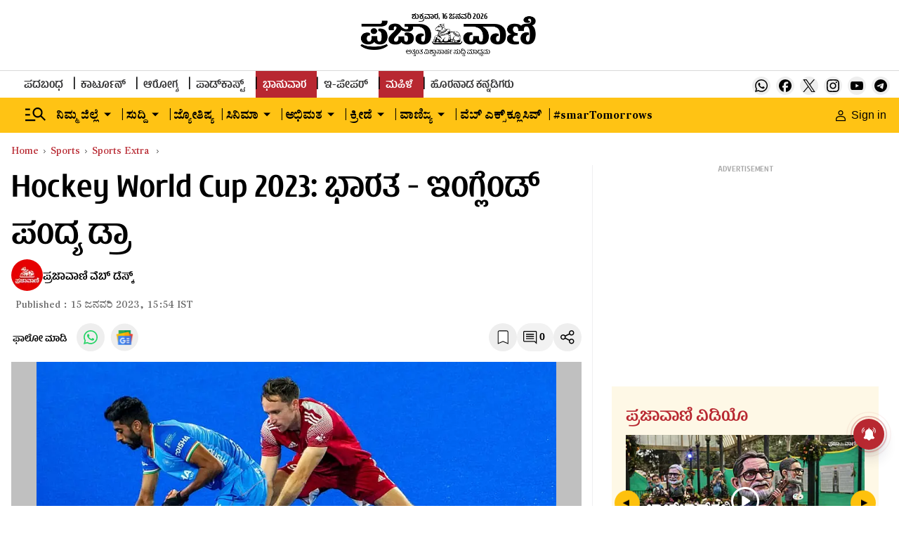

--- FILE ---
content_type: text/html; charset=utf-8
request_url: https://www.google.com/recaptcha/api2/aframe
body_size: 149
content:
<!DOCTYPE HTML><html><head><meta http-equiv="content-type" content="text/html; charset=UTF-8"></head><body><script nonce="peWtWyMz_7WXAZoMBqqSJg">/** Anti-fraud and anti-abuse applications only. See google.com/recaptcha */ try{var clients={'sodar':'https://pagead2.googlesyndication.com/pagead/sodar?'};window.addEventListener("message",function(a){try{if(a.source===window.parent){var b=JSON.parse(a.data);var c=clients[b['id']];if(c){var d=document.createElement('img');d.src=c+b['params']+'&rc='+(localStorage.getItem("rc::a")?sessionStorage.getItem("rc::b"):"");window.document.body.appendChild(d);sessionStorage.setItem("rc::e",parseInt(sessionStorage.getItem("rc::e")||0)+1);localStorage.setItem("rc::h",'1768526538451');}}}catch(b){}});window.parent.postMessage("_grecaptcha_ready", "*");}catch(b){}</script></body></html>

--- FILE ---
content_type: text/javascript; charset=utf-8
request_url: https://comment.prajavani.net/api/story/count.js?callback=CoralCount.setCount&id=db026d7d-3df8-4a71-8ca1-89b38409ae63&ref=aHR0cHM6Ly93d3cucHJhamF2YW5pLm5ldC9zcG9ydHMvb3RoZXItc3BvcnRzL2hvY2tleS13b3JsZC1jdXAtMjAyMy1pbmRpYS12cy1lbmdsYW5kLW1hdGNoLWhpZ2hsaWdodHMtcmVzdWx0cy1nb2FsbGVzcy1kcmF3LTEwMDY1MDAuaHRtbA%3D%3D&url=https%3A%2F%2Fwww.prajavani.net%2Fsports%2Fother-sports%2Fhockey-world-cup-2023-india-vs-england-match-highlights-results-goalless-draw-1006500.html
body_size: 297
content:
/**/ typeof CoralCount.setCount === 'function' && CoralCount.setCount({"ref":"aHR0cHM6Ly93d3cucHJhamF2YW5pLm5ldC9zcG9ydHMvb3RoZXItc3BvcnRzL2hvY2tleS13b3JsZC1jdXAtMjAyMy1pbmRpYS12cy1lbmdsYW5kLW1hdGNoLWhpZ2hsaWdodHMtcmVzdWx0cy1nb2FsbGVzcy1kcmF3LTEwMDY1MDAuaHRtbA==","countHtml":"<span class=\"coral-count-number\">COMMENT_COUNT</span>","textHtml":"<span class=\"coral-count-text\">Comments</span>","count":0,"id":null});

--- FILE ---
content_type: application/javascript; charset=utf-8
request_url: https://fundingchoicesmessages.google.com/f/AGSKWxXWqw-owAN9sYWKZO9d1KzGpxEd03rURZ8KuWyaWB19faD2Nk0UD9IQTvbvJLO-RaXA6t_oUtM4iSX-k8r1QnfjmRhCKM4rNW0-5ks0ZwWrQUc_mOnoaL8RKUd4MVawkFoAZXfH6m5aeg8ck5IEaOeStIQKPxRHc2jhgOohyaehuO1udaAvS9-u7-ag/__Web_ad./adimage./transad.-ad-button-/adworks.
body_size: -1291
content:
window['8f51e9de-ec07-4023-bedc-33322f58e82f'] = true;